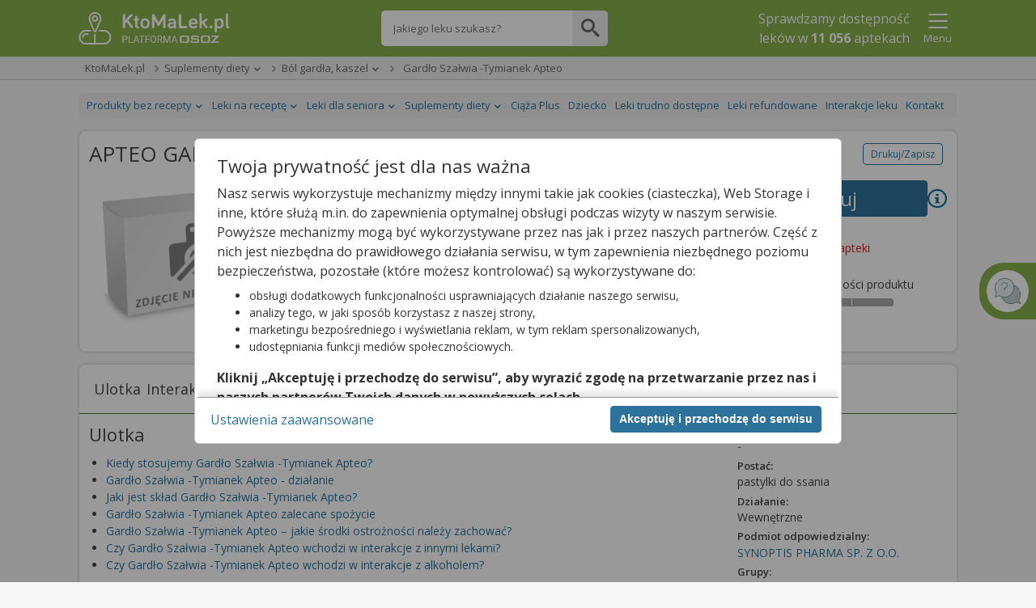

--- FILE ---
content_type: text/html;charset=UTF-8
request_url: https://ktomalek.pl/p/gardlo-szalwia-tymianek-apteo-ulotka-cena-zastosowanie-apteka-pastylki-do-ssania-16-pastyl/ub-3415751
body_size: 22911
content:
<!DOCTYPE HTML SYSTEM "about:legacy-compat">
<html lang="pl"><head><meta charset="utf-8"/><meta content="width=device-width, initial-scale=1" name="viewport"/><meta content="IE=Edge" http-equiv="X-UA-Compatible"/><meta content="max-age=0" http-equiv="cache-control"/><meta content="no-cache" http-equiv="cache-control"/><meta content="0" http-equiv="expires"/><meta content="Tue, 01 Jan 1980 1:00:00 GMT" http-equiv="expires"/><meta content="no-cache" http-equiv="pragma"/><title>Gardło Szałwia -Tymianek Apteo - ulotka (dawkowanie, zastosowanie, interakcje, chpl) - KtoMaLek.pl</title><meta content="2 days" name="revisit-after"/><meta content="Gardło Szałwia -Tymianek Apteo - interakcje (z alkoholem, żywnością, innymi lekami), dawkowanie, zastosowanie, cena, poziom refundacji. Gardło Szałwia -Tymianek Apteo dawkowanie, zastosowanie: sk&#322;adniki preparatu wp&#322;ywaj&#261; korzystnie na:- funkcjonowanie gard&#322;a i g&#243;rnych dr&#243;g oddechowych (sza&#322;wia, tymianek, prawo&#347;laz i olejek eukaliptusowy),- prawid&#322;ow&#261; prac&#281; uk&#322;adu odporno&#347;ciowego (witamina C, sza&#322;wia i tymianek)." name="description"/><meta content="pomoc@osoz.pl" name="reply-to"/><meta content="https://osoz.pl/static_files/ktomalek/facebook/ktomaleklogo.gif" property="og:image"/><link rel="canonical" href="https://ktomalek.pl/p/gardlo-szalwia-tymianek-apteo-ulotka-cena-zastosowanie-apteka-pastylki-do-ssania-16-pastyl/ub-3415751"/><link media="screen" href="https://cdn.osoz.pl/common/ext/jquery/1.13.2/ui/custom/jquery-ui.min.css" type="text/css" rel="stylesheet"/><link rel="stylesheet" href="https://fonts.googleapis.com/css?family=Open+Sans:400,400italic,300italic,300,600italic,600,700,700italic&amp;subset=latin,latin-ext&amp;display=swap"/><link media="screen" href="https://cdn.osoz.pl/kml/common/themes/ktomalek/1.6.6/styles.min.css" rel="stylesheet"/><link href="https://cdn.osoz.pl/common/ext/tooltipster/4.2.8/css/tooltipster.bundle.min.css" type="text/css" rel="stylesheet"/><link href="https://cdn.osoz.pl/common/ext/tooltipster/4.2.8/css/plugins/tooltipster/sideTip/themes/tooltipster-sideTip-light.min.css" type="text/css" rel="stylesheet"/>
    <!--[if lte IE 7]>
      <script src="https://cdn.osoz.pl/common/ext/html5shiv/3.7.3/html5shiv.min.js">/**/</script>
      <link rel="stylesheet" href="https://cdn.osoz.pl/kml/common/themes/ktomalek/1.6.6/ie7.min.css" media="screen">
    <![endif]-->
    <!--[if IE 8]>
      <script src="https://cdn.osoz.pl/common/ext/html5shiv/3.7.3/html5shiv.min.js">/**/</script>
      <link rel="stylesheet" href="https://cdn.osoz.pl/kml/common/themes/ktomalek/1.6.6/ie8.min.css" media="screen" />
    <![endif]-->
    <!--[if IE 9]>
      <link rel="stylesheet" href="https://cdn.osoz.pl/kml/common/themes/ktomalek/1.6.6/ie9.min.css" media="screen" />
    <![endif]-->
  <link media="screen" href="https://cdn.osoz.pl/kml/common/fonts/icomoon/icons.min.css" rel="stylesheet"/><script src="https://cdn.osoz.pl/common/ext/jquery/1.12.1/ui/custom/external/jquery/jquery.min.js"></script><script src="https://cdn.osoz.pl/common/ext/jquery/1.13.2/ui/custom/jquery-ui.min.js"></script><script src="https://cdn.osoz.pl/common/ext/jquery/3.51.0/form/jquery.form.min.js"></script><script src="https://cdn.osoz.pl/common/ext/jquery/1.0.2/cookie/jquery.cookie.min.js"></script><script type="text/javascript" src="https://cdn.osoz.pl/common/ext/tooltipster/4.2.8/js/tooltipster.bundle.min.js"></script><script src="https://cdn.osoz.pl/kml/l/javascript/statistics/Statystyki-1.0.3.js"></script><script>
    statystyki = new Statystyki("https://ktomalek.pl/leon-www/statystyki/kmlaHit/", null, "false", "false", "false");
  </script><link href="https://cdn.osoz.pl/kml/common/themes/ktomalek/favicon/favicon.ico" rel="Shortcut Icon"/><script>
    $(document).ajaxSuccess(function( event, xhr, settings ) {
      if (xhr.getResponseHeader("Reload-Page") == "true") {
        document.open();
        document.write(xhr.responseText);
        document.close();
      }
    });
	
    
    $(document).ajaxError(function(xmlHttpRequest, xhr, ajaxOptions, thrownError) {
      if(xhr.status == 0) {
        return;
      }
      // obsluzenie sytuacji gdy wolany jest ajax po tym jak wygasla sesja
      if (xmlHttpRequest.target.referrer.indexOf("josso/signon/login.do") >= 0) {
        var href = location.href;
        if (href.indexOf("?") < 0) {
          href = href + "?";
        } else {
          href = href + "&";
        }
        href = href + "sessionExp=true";
        location.href = href;
      } else { // zwykle bledy ajaxowe
        document.open();
        document.write(xhr.responseText);
        document.close();
      }
    });
    </script><script type="application/ld+json">
    {
    "@context": "https://schema.org",
    "@type": "MedicalBusiness",
    "image": [
      "https://cdn.osoz.pl/kml/common/themes/images/logo-ktomalek.png" 
     ],
    "name": "KtoMaLek",
    "legalName": "Kamsoft S.A.",
    "description": "KAMSOFT S.A. to polska spółka informatyczna z główną siedzibą w Katowicach przy ulicy 1 Maja, specjalizująca się w projektowaniu oraz dostarczaniu zaawansowanych rozwiązań IT dla podmiotów działających na rynku ochrony zdrowia w Polsce.",
    "address": {
      "@type": "PostalAddress",
      "streetAddress": "1 Maja 133",
      "addressLocality": "Katowice",
      "postalCode": "40-235",
      "addressCountry": "PL",
      "addressRegion": "Śląskie" 
    },
    "geo": {
      "@type": "GeoCoordinates",
      "latitude": 50.259970,
      "longitude": 19.060080
    },
    "url": "https://KtoMaLek.pl/",
    "email": "biuro@kamsoft.pl",
    "telephone": "+48322090705",
    "sameAs": ["https://www.facebook.com/KtoMaLek/", "https://pl.wikipedia.org/wiki/Kamsoft", "https://www.facebook.com/ForumProduktowKAMSOFT/", "https://www.youtube.com/@KAMSOFTOSOZ", "https://pl.linkedin.com/company/kamsoft", "https://kamsoft.pl/", "https://lekarzebezkolejki.pl/"]
  }
  </script></head><body><div id="skipLinks"><a href="#pageMain">Przejdź do głównej treści</a></div><script>
    function setCookie(cname, cvalue, exdays, path) {
      var d = new Date();
      d.setTime(d.getTime() + (exdays*24*60*60*1000));
      var cookie = cname + "=" + cvalue;
      var cookieExpires = "expires=" + d.toUTCString();
      var cookiePath = "path=" + path;
      document.cookie = cookie + "; " + cookieExpires + "; " + cookiePath + ";";
    }

    function getCookie(cname) {
      var name = cname + "=";
      var ca = document.cookie.split(';');
      for(var i=0; i<ca.length; i++) {
        var c = ca[i];
        while (c.charAt(0)==' ') c = c.substring(1);
        if (c.indexOf(name) == 0) return c.substring(name.length,c.length);
      }
      return "";
    }
  </script>
  <!--[if lte IE 7]>
    <div class="box">
      <div class="ie7-des">
        <p class="h1">Napotkano problem</p>
        <p>Niniejsza strona nie wspiera przeglądarki Internet Explorer w wersji 7 i starszych.</p>
      </div>
      <div class="ie7-img">
        <img src="https://cdn.osoz.pl/kml/common/themes/images/przerwa-serwisowa.png" alt="Ilustracja narzędzi" loading="lazy"/>
      </div>
    </div>
  <![endif]-->
  <noscript><div class="page-content"><div class="content"><div id="noScriptContent" class="box"><div class="mg-0 tg-5 dg-5 t-a:c "><p class="h1 m-t:xxl">Napotkano problem</p><p class="f-s:m">Niniejsza strona potrzebuje obsługi javascript aby działać.</p></div><div class="mg-0 tg-5 dg-5 t-a:r t-a:c-m"><img loading="lazy" src="https://cdn.osoz.pl/kml/common/themes/images/przerwa-serwisowa.png" alt="Ilustracja narzędzi"/></div></div></div></div></noscript><div class="body"><div id="bodyContainer" class="page"><header class="page-header has-searchbar"><div class="content"><div class="header-logo"><form method="POST" action="https://ktomalek.pl" id="ktoMaLekForm"><input aria-label="Strona główna" value="true" name="pokazStroneGlowna" type="hidden"/><a onclick="$(&apos;#ktoMaLekForm&apos;).submit(); return false;" href="https://KtoMaLek.pl"><img loading="lazy" height="50" width="187" alt="Logo strony" srcset="https://cdn.osoz.pl/kml/common/themes/images/logo-kml-po_white.svg" src="https://cdn.osoz.pl/kml/common/themes/images/logo-kml-po_white.png"/></a></form></div><div class="top-search-flex"><div class="top-search square"><form method="POST" action="https://ktomalek.pl" id="wyszukiwanieLekowHeaderForm"><input value="2" name="krok" type="hidden"/><input value="true" name="pokazStroneGlowna" type="hidden"/><label class="visually-hidden" for="szukanyLek">Wpisz nazwę leku</label><input maxlength="250" autocomplete="off" type="text" placeholder="Jakiego leku szukasz?" value="" class="top-search-input" name="szukanyLek" id="szukanyLek"/><input type="submit" onclick="wyszukajLekowHeader();" value="" class="top-search-button icon"/></form></div></div><div class="header-content"><div class="header-main"><div class="header-info"><p>Sprawdzamy dostępność <br/>leków w <b class="liczbaAptekWProjekcie">11 056</b>&nbsp;aptekach</p></div></div><div class="header-extras"><div class="popup-menu-button"><button data-desc="Menu" data-false="Pokaż" data-true="Ukryj" aria-label="Pokaż Menu" aria-expanded="false" type="button" class="link t-a:c" id="menuToggler" onclick="menuToggler()"><i class="icon-24 icon-menu"></i><i class="icon-24 icon-close-mobile"></i><span class="d:b f-s:s">Menu</span></button></div></div><script>
    function menuToggler() {
      "false"===$("#menuToggler").attr("aria-expanded")?($("#menuStrap").slideDown(),$("#menuToggler").attr("aria-expanded","true")):($("#menuStrap").slideUp(),$("#menuToggler").attr("aria-expanded","false"));
    }
  </script></div></div><section class="page-content popup-menu"><div class="content"><div data-logged="false" class="popup-menu-container" id="menuStrap"><div class="logged-out"><div class="t-a:c"><p class="f-w:b">Zaloguj się lub załóż konto</p></div><div class="box t-a:c"><a href="https://ktoMaLek.pl/leon-www/logowanie" class="b:pri">Zaloguj</a><a href="https://www.osoz.pl/osoz-www/aktywacja/zasady?zakladanieKonta=true&source=KML" class="b:sec">Załóż konto</a></div></div><hr class="dotted"/><div><a href="/l/lek/szukaj">Informacje o lekach</a><a href="/l/interakcje/pomiedzy-lekami">Interakcje</a><a href="/blog/porady">Poradniki o Zdrowiu</a><a href="/apteki">Apteki w Polsce</a><a href="/leki-dostepne-na-recepte">Leki na receptę</a><a href="/leki-dostepne-bez-recepty">Leki bez recepty</a><a href="/lista-lekow-refundowanych-2026">Leki refundowane</a><a href="/leki-65-dla-seniora">Leki 65+</a><a href="/ciaza-plus">Ciąża Plus</a><a href="/dziecko">Dziecko</a><a href="https://ktomalek.pl/ziolopedia/y-6962">Ziołopedia</a><a href="/l/substancje-skladniki-na-litere-a/l-1">Substancje i składniki</a></div></div></div></section><script>
      var n = $("#menuToggler"), o = $("#menuStrap");

      function closePM() {
        if (n) {
          n.attr("aria-pressed", "false"),
                  toggleLabel(n);
        }
        if (o && typeof o.hide === 'function') {
          o.hide();
        }
        if (typeof reflow === 'function') {
          reflow();
        }
      }

      $(document).on("click", function (e) {
        var t = $(e.target);
        if (!t.closest(n).length && !t.closest(o).length) {
          closePM();
        }
      });
      </script></header><style>
      .nav-breadcrumb > li[data-dropdown="true"]:hover {
        z-index: 1;
      }

      .nav-breadcrumb > li[data-dropdown="true"]:hover ul {
        display: block;
      }
      
      .nav-breadcrumb ul {
        display: none;
      }
      
      .nav-breadcrumb ul a:hover {
        text-decoration: underline;
      }
      
      .nav-breadcrumb > li[data-dropdown="true"] > a:after {
        border-left: 4px solid transparent;
        border-right: 4px solid transparent;
        border-top: 4px solid;
        content: "";
        display: inline-block;
        height: 0;
        margin-left: 5px;
        vertical-align: middle;
        width: 0;
      }
    </style><div class="page-wrapper"><div class="page-main-wrapper"><div class="page-main"><div role="main" id="pageMain" class="main-content"><section class="page-content-wide crumbs-strap"><script>
    document.documentElement.className += (("ontouchstart" in document.documentElement) ? ' touch' : ' no-touch');
  </script><div class="content"><nav class="nav nav-crumbs" id="navOkruszki"><div class="row-start"><button data-slider="crumbsStrap" type="button" class="nav-cat-title switcher"><i class="icon-12 icon-menu"></i> <span>KtoMaLek.pl</span></button><div class="box-hideable" id="crumbsStrap"><ul class="nav-cat"><li class="nav-item"><a href="https://ktomalek.pl">KtoMaLek.pl</a></li><li style="display: block !important;" class="nav-item has-submenu"><button aria-expanded="false" data-slider="drop-2" class="switcher nav-cat-title" type="button"><span>Suplementy diety</span></button><a href="https://ktomalek.pl/suplementy-diety" class="nav-cat-title">Suplementy diety</a><ul class="nav-submenu slider" id="drop-2"><li class="touch-only"><a href="https://ktomalek.pl/suplementy-diety">Suplementy diety</a></li><li><a href="https://ktomalek.pl/leki-dostepne-na-recepte">Leki na receptę</a></li><li><a href="https://ktomalek.pl/leki-dostepne-bez-recepty">Produkty bez recepty</a></li><li><a href="https://ktomalek.pl/leki-65-dla-seniora">Leki dla seniora</a></li></ul></li><li style="display: block !important;" class="nav-item has-submenu"><button aria-expanded="false" data-slider="drop-3" class="switcher nav-cat-title" type="button"><span>Ból gardła, kaszel</span></button><a href="https://ktomalek.pl/suplementy/bol-gardla-kaszel/cs-33/1" class="nav-cat-title">Ból gardła, kaszel</a><ul class="nav-submenu slider" id="drop-3"><li class="touch-only"><a href="https://ktomalek.pl/suplementy/bol-gardla-kaszel/cs-33/1">Ból gardła, kaszel</a></li><li><a href="https://ktomalek.pl/suplementy/bol-gardla-kaszel/cs-33/1">Afrodyzjaki dla kobiet</a></li><li><a href="https://ktomalek.pl/suplementy/bol-gardla-kaszel/cs-33/1">Alergia</a></li><li><a href="https://ktomalek.pl/suplementy/bol-gardla-kaszel/cs-33/1">Aminokwasy</a></li><li><a href="https://ktomalek.pl/suplementy/bol-gardla-kaszel/cs-33/1">Antyoksydanty</a></li><li><a href="https://ktomalek.pl/suplementy/bol-gardla-kaszel/cs-33/1">Biegunka</a></li><li><a href="https://ktomalek.pl/suplementy/bol-gardla-kaszel/cs-33/1">Błonnik</a></li><li><a href="https://ktomalek.pl/suplementy/bol-gardla-kaszel/cs-33/1">Bóle nerwowe</a></li><li><a href="https://ktomalek.pl/suplementy/bol-gardla-kaszel/cs-33/1">Cholesterol</a></li><li><a href="https://ktomalek.pl/suplementy/bol-gardla-kaszel/cs-33/1">Chrom</a></li><li><a href="https://ktomalek.pl/suplementy/bol-gardla-kaszel/cs-33/1">Ciąża</a></li><li><a href="https://ktomalek.pl/suplementy/bol-gardla-kaszel/cs-33/1">Cynk</a></li><li><a href="https://ktomalek.pl/suplementy/bol-gardla-kaszel/cs-33/1">Dla diabetyków</a></li><li><a href="https://ktomalek.pl/suplementy/bol-gardla-kaszel/cs-33/1">Dla sportowców</a></li><li><a href="https://ktomalek.pl/suplementy/bol-gardla-kaszel/cs-33/1">Do antykoncepcji</a></li><li><a href="https://ktomalek.pl/suplementy/bol-gardla-kaszel/cs-33/1">Drogi moczowe</a></li><li><a href="https://ktomalek.pl/suplementy-diety">Zobacz więcej</a></li></ul></li><li class="nav-item"><span>Gardło Szałwia -Tymianek Apteo</span></li></ul></div></div><div class="row-end"></div></nav></div></section><div class="page-content"><div class="content"><nav class="nav nav-sec" id="navStrony"><div class="row-start"><button data-desc="Menu" data-false="Pokaż" data-true="Ukryj" aria-pressed="false" data-slider="topNav" class="nav-cat-title switcher"><span>Lekopedia</span> 
                      <i class="icon-16 icon-arrow-down"></i></button><div id="topNav" class="box-hideable"><ul class="nav-cat"><li class="nav-item has-submenu"><button data-desc="Produkty bez recepty" data-false="Pokaż" data-true="Ukryj" aria-pressed="false" data-slider="sm0" class="switcher nav-cat-title"><span>Produkty bez recepty</span></button><a class="nav-cat-title" href="/leki-dostepne-bez-recepty"><span>Produkty bez recepty</span></a><ul class="nav-submenu slider" id="sm0"><li><a href="https://ktomalek.pl/akcesoria-sprzet-medyczny/k-34019">Akcesoria/sprzęt medyczny</a></li><li><a href="https://ktomalek.pl/ginekologia-i-menopauza/k-34009">Ginekologia i menopauza</a></li><li><a href="https://ktomalek.pl/jama-ustna-pielegnacja/k-34018">Jama ustna - pielęgnacja</a></li><li><a href="https://ktomalek.pl/jama-ustna-preparaty-o-dzialaniu-terapeutycznym/k-34002">Jama ustna - preparaty o działaniu terapeutycznym</a></li><li><a href="https://ktomalek.pl/kosmetyki-i-preparaty-na-problemy-skorne/k-34027">Kosmetyki i preparaty na problemy skórne</a></li><li><a href="https://ktomalek.pl/materialy-opatrunkowe/k-34023">Materiały opatrunkowe</a></li><li><a href="https://ktomalek.pl/miesnie-i-stawy/k-34010">Mięśnie i stawy</a></li><li><a href="https://ktomalek.pl/narzady-zmyslow/k-34020">Narządy zmysłów</a></li><li><a href="https://ktomalek.pl/pozostale-preparaty/k-34024">Pozostałe preparaty</a></li><li><a href="https://ktomalek.pl/pozostale-preparaty-o-dzialaniu-terapeutycznym/k-34025">Pozostałe preparaty o działaniu terapeutycznym</a></li><li><a href="https://ktomalek.pl/preparaty-przeciwbolowe/k-34017">Preparaty przeciwbólowe</a></li><li><a href="https://ktomalek.pl/preparaty-zywieniowe/k-34012">Preparaty żywieniowe</a></li><li><a href="https://ktomalek.pl/przewod-pokarmowy-i-metabolizm/k-34022">Przewód pokarmowy i metabolizm</a></li><li><a href="https://ktomalek.pl/przeziebienie/k-34015">Przeziębienie</a></li><li><a href="https://ktomalek.pl/testy-diagnostyczne/k-34013">Testy diagnostyczne</a></li><li><a href="/leki-dostepne-bez-recepty">Zobacz więcej</a></li></ul></li><li class="nav-item has-submenu"><button data-desc="Leki na receptę" data-false="Pokaż" data-true="Ukryj" aria-pressed="false" data-slider="sm1" class="switcher nav-cat-title"><span>Leki na receptę</span></button><a class="nav-cat-title" href="/leki-dostepne-na-recepte"><span>Leki na receptę</span></a><ul class="nav-submenu slider" id="sm1"><li><a href="https://ktomalek.pl/krew-i-uklad-krwiotworczy/k-1809">Krew i układ krwiotwórczy</a></li><li><a href="https://ktomalek.pl/leki-hormonalne/k-1579">Leki hormonalne</a></li><li><a href="https://ktomalek.pl/leki-immunomodulujace/k-1671">Leki immunomodulujące</a></li><li><a href="https://ktomalek.pl/leki-przeciwinfekcyjne-stosowane-ogolnie/k-1837">Leki przeciwinfekcyjne stosowane ogólnie </a></li><li><a href="https://ktomalek.pl/leki-przeciwpasozytnicze/k-1856">Leki przeciwpasożytnicze</a></li><li><a href="https://ktomalek.pl/leki-stosowane-w-chorobach-narzadow-zmyslow/k-1866">Leki stosowane w chorobach narządów zmysłów</a></li><li><a href="https://ktomalek.pl/leki-stosowane-w-chorobach-ukladu-miesniowo-szkieletowego/k-1847">Leki stosowane w chorobach układu mięśniowo-szkieletowego</a></li><li><a href="https://ktomalek.pl/leki-stosowane-w-chorobach-ukladu-nerwowego/k-1852">Leki stosowane w chorobach układu nerwowego</a></li><li><a href="https://ktomalek.pl/leki-stosowane-w-chorobach-ukladu-oddechowego/k-1859">Leki stosowane w chorobach układu oddechowego</a></li><li><a href="https://ktomalek.pl/leki-stosowane-w-dermatologii/k-1823">Leki stosowane w dermatologii</a></li><li><a href="https://ktomalek.pl/rozne/k-1873">Różne</a></li><li><a href="https://ktomalek.pl/srodki-diagnostyczne/k-1870">Środki diagnostyczne</a></li><li><a href="https://ktomalek.pl/uklad-moczowo-plciowy-i-hormony-plciowe/k-1830">Układ moczowo-płciowy i hormony płciowe</a></li><li><a href="https://ktomalek.pl/uklad-pokarmowy-i-metabolizm/k-1894">Układ pokarmowy i metabolizm</a></li><li><a href="https://ktomalek.pl/uklad-sercowo-naczyniowy/k-1813">Układ sercowo-naczyniowy</a></li></ul></li><li class="nav-item has-submenu"><button data-desc="Leki dla seniora" data-false="Pokaż" data-true="Ukryj" aria-pressed="false" data-slider="sm2" class="switcher nav-cat-title"><span>Leki dla seniora</span></button><a class="nav-cat-title" href="/leki-65-dla-seniora"><span>Leki dla seniora</span></a><ul class="nav-submenu slider" id="sm2"><li><a href="https://ktomalek.pl/choroba-parkinsona/c-3/1">Choroba Parkinsona</a></li><li><a href="https://ktomalek.pl/choroby-ukladu-krazenia/c-11/1">Choroby układu krążenia</a></li><li><a href="https://ktomalek.pl/choroby-ukladu-krazenia-miazdzyca-profilaktyka-udaru-mozgu/c-6/1">Choroby układu krążenia, miażdżyca, profilaktyka udaru mózgu</a></li><li><a href="https://ktomalek.pl/cukrzyca-insulinoniezalezna/c-4/1">Cukrzyca insulinoniezależna</a></li><li><a href="https://ktomalek.pl/cukrzyca-insulinozalezna/c-10/1">Cukrzyca insulinozależna</a></li><li><a href="https://ktomalek.pl/dychawica-oskrzelowa-pochp-astma/c-1/1">Dychawica oskrzelowa, POChP, astma</a></li><li><a href="https://ktomalek.pl/hipercholesterolemia/c-5/1">Hipercholesterolemia</a></li><li><a href="https://ktomalek.pl/jaskra/c-13/1">Jaskra</a></li><li><a href="https://ktomalek.pl/osteoporoza/c-2/1">Osteoporoza</a></li><li><a href="https://ktomalek.pl/otepienie-choroba-alzheimera/c-9/1">Otępienie, Choroba Alzheimera</a></li><li><a href="https://ktomalek.pl/rozrost-gruczolu-krokowego-zapalenie-gruczolu-krokowego/c-8/1">Rozrost gruczołu krokowego, zapalenie gruczołu krokowego</a></li><li><a href="https://ktomalek.pl/zaburzenia-nastroju/c-7/1">Zaburzenia nastroju</a></li><li><a href="https://ktomalek.pl/zaburzenia-psychiczne-i-zaburzenia-zachowania/c-12/1">Zaburzenia psychiczne i zaburzenia zachowania</a></li></ul></li><li class="nav-item has-submenu"><button data-desc="Suplementy diety" data-false="Pokaż" data-true="Ukryj" aria-pressed="false" data-slider="sm3" class="switcher nav-cat-title"><span>Suplementy diety</span></button><a class="nav-cat-title" href="/suplementy"><span>Suplementy diety</span></a><ul class="nav-submenu slider" id="sm3"><li><a href="https://ktomalek.pl/suplementy/afrodyzjaki-dla-kobiet/cs-1/1">Afrodyzjaki dla kobiet</a></li><li><a href="https://ktomalek.pl/suplementy/alergia/cs-48/1">Alergia</a></li><li><a href="https://ktomalek.pl/suplementy/aminokwasy/cs-121/1">Aminokwasy</a></li><li><a href="https://ktomalek.pl/suplementy/antyoksydanty/cs-109/1">Antyoksydanty</a></li><li><a href="https://ktomalek.pl/suplementy/biegunka/cs-2/1">Biegunka</a></li><li><a href="https://ktomalek.pl/suplementy/blonnik/cs-21/1">Błonnik</a></li><li><a href="https://ktomalek.pl/suplementy/bole-nerwowe/cs-47/1">Bóle nerwowe</a></li><li><a href="https://ktomalek.pl/suplementy/bol-gardla-kaszel/cs-33/1">Ból gardła, kaszel</a></li><li><a href="https://ktomalek.pl/suplementy/cholesterol/cs-3/1">Cholesterol</a></li><li><a href="https://ktomalek.pl/suplementy/chrom/cs-141/1">Chrom</a></li><li><a href="https://ktomalek.pl/suplementy/ciaza/cs-4/1">Ciąża</a></li><li><a href="https://ktomalek.pl/suplementy/cynk/cs-5/1">Cynk</a></li><li><a href="https://ktomalek.pl/suplementy/dla-diabetykow/cs-6/1">Dla diabetyków</a></li><li><a href="https://ktomalek.pl/suplementy/dla-sportowcow/cs-102/1">Dla sportowców</a></li><li><a href="https://ktomalek.pl/suplementy/do-antykoncepcji/cs-72/1">Do antykoncepcji</a></li><li><a href="/suplementy">Zobacz więcej</a></li></ul></li><li class="nav-item"><a class="nav-cat-title" href="/ciaza-plus"><span>Ciąża Plus</span></a></li><li class="nav-item"><a class="nav-cat-title" href="/dziecko"><span>Dziecko</span></a></li><li class="nav-item"><a class="nav-cat-title" href="/leki-trudno-dostepne/1"><span>Leki trudno dostępne</span></a></li><li class="nav-item"><a class="nav-cat-title" href="https://ktomalek.pl/lista-lekow-refundowanych-2026/r-1"><span>Leki refundowane</span></a></li><li class="nav-item"><a class="nav-cat-title" href="/l/interakcje/pomiedzy-lekami"><span>Interakcje leku</span></a></li><li class="nav-item"><a class="nav-cat-title" href="/blog/kontakt"><span>Kontakt</span></a></li></ul></div></div><div class="row-end"></div></nav><script src="https://cdn.osoz.pl/kml/l/javascript/common/ShareLink-1.0.0.js" type="text/javascript" language="JavaScript"></script><script src="https://cdn.osoz.pl/kml/l/javascript/aggregate/qanda-1.0.0.js" language="JavaScript"></script><script src="https://cdn.osoz.pl/kml/l/javascript/aggregate/ulotka-1.0.4.js" language="JavaScript"></script><link rel="stylesheet" href="https://cdn.osoz.pl/common/ext/select2/4.1.0/select2.min.css"/><script src="https://cdn.osoz.pl/common/ext/select2/4.1.0/select2.min.js"></script><div itemtype="http://schema.org/Drug" itemscope="itemscope" class="drug-card"><div itemtype="https://schema.org/Offer" itemscope="itemscope" itemprop="offers"><meta content="0.0" itemprop="price"/><meta content="PLN" itemprop="priceCurrency"/><meta content="OutOfStock" itemprop="availability"/></div><header><div class="flex flex-r a-i:c m-b"><h1 class="flex-g m-b:0">APTEO GARDŁO SZAŁWIA-TYMIANEK</h1><div><button id="drukujZapisz" class="b:sec b:s fl:r">Drukuj/Zapisz</button><script type="application/ld+json">
                            {"itemListElement":[{"item":{"name":"KtoMaLek.pl","@id":"https://ktomalek.pl"},"@type":"ListItem","position":"1"},{"item":{"name":"Suplementy diety","@id":"https://ktomalek.pl/suplementy-diety"},"@type":"ListItem","position":"2"},{"item":{"name":"Ból gardła, kaszel","@id":"https://ktomalek.pl/suplementy/bol-gardla-kaszel/cs-33/1"},"@type":"ListItem","position":"3"},{"item":{"name":"Gardło Szałwia -Tymianek Apteo","@id":"https://ktomalek.pl/p/gardlo-szalwia-tymianek-apteo-ulotka-cena-zastosowanie-apteka-pastylki-do-ssania-16-pastyl/ub-3415751"},"@type":"ListItem","position":"4"}],"@type":"BreadcrumbList","@context":"http://schema.org"}
                        </script></div></div><div class="drug-card-header"><figure class="drug-card-image"><img loading="lazy" src="https://ktomalek.pl/zdjecia/gardlo-szalwia-tymianek-apteo-interakcje-ulotka-B3415751" alt="Gardło Szałwia -Tymianek Apteo interakcje ulotka pastylki do ssania - 16 pastyl." title="Gardło Szałwia -Tymianek Apteo pastylki do ssania - 16 pastyl." height="180" width="240"/></figure><div class="drug-card-info"><h2 class="drug-card-name">Gardło Szałwia -Tymianek Apteo</h2><div class="drug-card-info-main"><span itemprop='dosageForm'>pastylki do ssania</span> | <span itemprop='drugUnit'>-</span> | 16 pastyl.</div><div class="drug-card-info-extra">suplement diety</div></div><div class="drug-card-cart"><div><button type="button" onclick="gaHit('Przejdź do ofert','Ulotka','Rezerwuj'); location.href='/?add=3415751'" class="b:pri b:xxl m:0"><span>Rezerwuj</span></button><div><button style="cursor: pointer" id="dowiedz-sie-wiecej-id" class="link rounded" type="button"><i class="icon-24 icon-info c:blue"></i></button></div></div></div><div id="gardlo-szalwia-tymianek-apteo-cena" class="drug-card-prices"><div class="t-a:c c:red">Cena zależna od apteki</div></div><div class="drug-card-availability"><div>Brak informacji o dostępności produktu</div><div class="available available-none" title="Brak informacji o dostępności produktu"><span></span></div></div></div></header></div><div class="drug-card-content"><nav id="cardNav" class="nav-tab-links"><div id="navTopOver"></div><div id="navTop"></div><ul><li><a data-content="Ulotka" href="#ulotka">Ulotka</a></li><li><a data-content="Interakcje z lekami" href="#interakcje-z-innymi-lekami">Interakcje z lekami</a></li><li><a data-content="Interakcje z żywnością" href="#interakcje-z-innymi-zywnoscia">Interakcje z żywnością</a></li><li><a data-content="Pytania" href="#pytania-i-odpowiedzi">Pytania</a></li><li><a data-content="Gdzie kupić" href="#gdzie-kupic">Gdzie kupić</a></li></ul><div id="navBtm"></div></nav><div class="card-info-content"><div id="ulotka" class="card-section"><h2>Ulotka</h2><section itemtype="http://schema.org/ItemList" itemscope="itemscope" id="pytania"><meta content="http://schema.org/ItemListOrderDescending" itemprop="itemListOrder"/><ul><script type="application/ld+json">
        {
            "@context": "https://schema.org",
            "@type": "ItemList",
            "itemListOrder" : "https://schema.org/ItemListOrderDescending",
            "itemListElement":
            [
                
                {
                    "@type" : "ListItem",
                    "name" : "Kiedy stosujemy lek Gardło Szałwia -Tymianek Apteo?",
                    "url" : "https://ktomalek.pl/p/gardlo-szalwia-tymianek-apteo-ulotka-cena-zastosowanie-apteka-pastylki-do-ssania-16-pastyl/ub-3415751#kiedy-stosujemy",
                    "position" : "2"
                },
                
                {
                    "@type" : "ListItem",
                    "name" : "Gardło Szałwia -Tymianek Apteo - działanie leku",
                    "url" : "https://ktomalek.pl/p/gardlo-szalwia-tymianek-apteo-ulotka-cena-zastosowanie-apteka-pastylki-do-ssania-16-pastyl/ub-3415751#dzialanie",
                    "position" : "3"
                },
                
                {
                    "@type" : "ListItem",
                    "name" : "Jaki jest skład leku Gardło Szałwia -Tymianek Apteo?",
                    "url" : "https://ktomalek.pl/p/gardlo-szalwia-tymianek-apteo-ulotka-cena-zastosowanie-apteka-pastylki-do-ssania-16-pastyl/ub-3415751#sklad-leku",
                    "position" : "4"
                },
                
                {
                    "@type" : "ListItem",
                    "name" : "Gardło Szałwia -Tymianek Apteo zalecane spożycie leku",
                    "url" : "https://ktomalek.pl/p/gardlo-szalwia-tymianek-apteo-ulotka-cena-zastosowanie-apteka-pastylki-do-ssania-16-pastyl/ub-3415751#dawkowanie",
                    "position" : "7"
                },
                
                {
                    "@type" : "ListItem",
                    "name" : "Gardło Szałwia -Tymianek Apteo – jakie środki ostrożności należy zachować?",
                    "url" : "https://ktomalek.pl/p/gardlo-szalwia-tymianek-apteo-ulotka-cena-zastosowanie-apteka-pastylki-do-ssania-16-pastyl/ub-3415751#srodki-ostroznosci",
                    "position" : "8"
                },
                

                {
                    "@type" : "ListItem",
                    "name" : "Czy Gardło Szałwia -Tymianek Apteo wchodzi w interakcje z innymi lekami?",
                    "url" : "https://ktomalek.pl/p/gardlo-szalwia-tymianek-apteo-ulotka-cena-zastosowanie-apteka-pastylki-do-ssania-16-pastyl/ub-3415751#interakcje-z-innymi-lekami",
                    "position" : "11"
                },

                {
                    "@type" : "ListItem",
                    "name" : "Czy Gardło Szałwia -Tymianek Apteo wchodzi w interakcje z alkoholem?",
                    "url" : "https://ktomalek.pl/p/gardlo-szalwia-tymianek-apteo-ulotka-cena-zastosowanie-apteka-pastylki-do-ssania-16-pastyl/ub-3415751#interakcje-z-innymi-zywnoscia",
                    "position" : "12"
                },


                {
                    "@type" : "ListItem",
                    "name" : "&nbsp;- gdzie kupić Gardło Szałwia -Tymianek Apteo?",
                    "url" : "https://ktomalek.pl/p/gardlo-szalwia-tymianek-apteo-ulotka-cena-zastosowanie-apteka-pastylki-do-ssania-16-pastyl/ub-3415751#dostepnosc",
                    "position" : "14"
                }
            ]
        }
    </script><li><span><a href="#kiedy-stosujemy" itemprop="url">Kiedy stosujemy  Gardło Szałwia -Tymianek Apteo?</a></span><meta content="2" itemprop="position"/></li><li><span><a href="#dzialanie" itemprop="url">Gardło Szałwia -Tymianek Apteo - działanie </a></span><meta content="3" itemprop="position"/></li><li><span><a href="#sklad-leku" itemprop="url">Jaki jest skład  Gardło Szałwia -Tymianek Apteo?</a></span></li><li><span><a href="#dawkowanie" itemprop="url">Gardło Szałwia -Tymianek Apteo zalecane spożycie </a></span></li><li><span><a href="#srodki-ostroznosci" itemprop="url">Gardło Szałwia -Tymianek Apteo – jakie środki ostrożności należy zachować?</a></span></li><li><span><a href="#interakcje-z-innymi-lekami" itemprop="url">Czy Gardło Szałwia -Tymianek Apteo wchodzi w interakcje z innymi lekami?</a></span></li><li><span><a href="#interakcje-z-innymi-zywnoscia" itemprop="url">Czy Gardło Szałwia -Tymianek Apteo wchodzi w interakcje z alkoholem?</a></span></li><li style="display:none"><span><a href="#dostepnosc" itemprop="url">&nbsp;- gdzie kupić Gardło Szałwia -Tymianek Apteo?</a></span></li></ul></section><hr class="dotted"/><div id="opisLeku-content"><span id="kiedy-stosujemy"></span><h3 class="f-w:b">Kiedy stosujemy  Gardło Szałwia -Tymianek Apteo?</h3>
            <!DOCTYPE html>
<html>
<head>
</head>
<body>
<p>Sk&#322;adniki preparatu wp&#322;ywaj&#261; korzystnie na:<br />- funkcjonowanie gard&#322;a i g&#243;rnych dr&#243;g oddechowych (sza&#322;wia, tymianek, prawo&#347;laz i olejek eukaliptusowy),<br />- prawid&#322;ow&#261; prac&#281; uk&#322;adu odporno&#347;ciowego (witamina C, sza&#322;wia i tymianek).</p>
</body>
</html>
          <span id="dzialanie"></span><h3 class="f-w:b">Gardło Szałwia -Tymianek Apteo - działanie </h3>
            <!DOCTYPE html>
<html>
<head>
</head>
<body>
<p>Koj&#261;cy wp&#322;yw na gard&#322;o. &#377;r&#243;d&#322;o sk&#322;adnik&#243;w ro&#347;linnych, olejku eukaliptusowego i witaminy C.</p>
</body>
</html>
          <div id="all-boxes"><hr class="dotted"/><div class="box"><span id="sklad-leku"/><h3 class="f-w:b">Jaki jest skład  Gardło Szałwia -Tymianek Apteo?</h3></div><div class="" id="lek2Sklad"><div class="box">
                  <!DOCTYPE html>
<html>
<head>
</head>
<body>
<p>4 pastylki zawieraj&#261;: 60 mg wyci&#261;gu z tymianku, 60 mg wyci&#261;gu z prawo&#347;lazu, 60 mg wyci&#261;gu z sza&#322;wii, 80 mg witaminy C, 8 mg olejku eukaliptusowego.</p>
</body>
</html>
                </div></div><hr class="dotted"/><div class="box"><span id="dawkowanie"/><h3 class="f-w:b">Gardło Szałwia -Tymianek Apteo zalecane spożycie </h3></div><div class="" id="lek2Dawkowanie"><div class="box"><!DOCTYPE html>
<html>
<head>
</head>
<body>
<p>Ssa&#263; po 1 pastylce 4 razy dziennie.</p>
</body>
</html></div></div><hr class="dotted"/><div class="box"><span id="srodki-ostroznosci"/><h3 class="f-w:b">Gardło Szałwia -Tymianek Apteo – jakie środki ostrożności należy zachować?</h3></div><div class="" id="lek2Ostroznosc"><div class="box"><!DOCTYPE html>
<html>
<head>
</head>
<body>
<p>Nie przekracza&#263; zalecanej porcji dziennej. Nie stosowa&#263; w przypadku uczulenia na kt&#243;ry&#347; ze sk&#322;adnik&#243;w preparatu. Nie stosowa&#263; w okresie ci&#261;&#380;y i karmienia piersi&#261;. Ze wzgl&#281;du na zawarto&#347;&#263; olejku eukaliptusowego nie stosowa&#263; w stanach zapalnych przewodu pokarmowego i dr&#243;g &#380;&#243;&#322;ciowych oraz w przypadku ci&#281;&#380;kich chor&#243;b w&#261;troby. Wa&#380;ne jest stosowanie zbilansowanej i zr&#243;&#380;nicowanej diety oraz prowadzenie zdrowego trybu &#380;ycia. Preparat nie mo&#380;e by&#263; stosowany jako substytut zr&#243;&#380;nicowanej diety.</p>
</body>
</html></div></div></div></div></div><div class="drug-details"><dl><dt>Dawka:</dt><dd>-</dd><dt>Postać:</dt><dd>pastylki do ssania</dd><dt>Działanie:</dt><dd>Wewnętrzne</dd><dt>Podmiot odpowiedzialny:</dt><dd><a href="/producent-leku/synoptis-pharma-sp-z-o-o/p-8092/1">SYNOPTIS PHARMA SP. Z O.O.</a></dd><dt>Grupy:</dt><script>
                                        gaHit('Ulotka', 'Wyświetlenie',
                                            'nr-kategorii: 35055, nazwa-kategorii: Preparaty na chrypkę, ' +
                                            'czyModel3dZamiastZdjecia: true,czyRozwinieta: false,sekcje: [ZDJ, REF, QNA, SEO, INP, OPS, ULOTKA, CHPL, RON, SKL, ZMN, INL, INZ, INO, APT, GRP, LSC, QAQ]');
                                        </script><dd><a class="f-s:m" href="https://ktomalek.pl/preparaty-na-chrypke/k-35055/1">Preparaty na chrypkę</a></dd><script>
                                        gaHit('Ulotka', 'Wyświetlenie',
                                            'nr-kategorii: 33, nazwa-kategorii: Ból gardła, kaszel, ' +
                                            'czyModel3dZamiastZdjecia: true,czyRozwinieta: false,sekcje: [ZDJ, REF, QNA, SEO, INP, OPS, ULOTKA, CHPL, RON, SKL, ZMN, INL, INZ, INO, APT, GRP, LSC, QAQ]');
                                        </script><dd><a class="f-s:m" href="https://ktomalek.pl/suplementy/bol-gardla-kaszel/cs-33/1">Ból gardła, kaszel</a></dd><dt>Typ produktu i informacja o imporcie dla leków:
                        </dt><dd>Gotowy, Suplement diet.</dd><dt>Dostępność:
                        </dt><dd>Punkty apteczne, Sklepy zielarsko-medyczne, Apteki otwarte</dd><dt>Podawanie:
                        </dt><dd>Doustnie</dd><dt>Wydawanie:
                        </dt><dd>Sprzedaż odręczna</dd><dt>Rejestracja:
                        </dt><dd>Zezw.(GIS,PL/DR,HŻ,RK,DEK.,CPNP)</dd><dt>Opakowanie handlowe:
                        </dt><dd>16 pastyl.</dd></dl></div></div><hr class="dotted"/><section id="lek1g" class="box"><div class=""><div class="box"><button id="toggler-sklad" class="toggler button-switch switch-full is--on"><span class="switch--on"><span>Rozwiń</span></span><span class="switch--off"><span>Zwiń</span></span></button><h2>Skład</h2></div><div style="display: none;" id="sklad" class="toggled"><div class="table-data"><table><thead><tr><th>Składnik główny</th><th>Nazwa substancji</th><th>1 pastyl.<br />zawiera</th><th>Maksymalna<br />porcja dzienna<br />(4 pastyl.)</th></tr></thead><tbody><tr><td class="f-w:b" data-header="Składnik główny">Witamina C</td><td class="f-w:left" data-header="Nazwa substancji"><a href="/substancja-skladnik/witamina-c/s-6014/1">Witamina C</a></td><td class="t-a:r f-w:left-m" data-header="Ilość na jednostkę">20&nbsp;mg</td><td class="t-a:r f-w:left-m" data-header="Ilość w porcji dziennej">80&nbsp;mg</td></tr><tr><td class="f-w:b" data-header="Składnik główny">Prawoślaz</td><td class="f-w:left" data-header="Nazwa substancji"><a href="/substancja-skladnik/prawoslaz/s-102923/1">Wyciąg z prawoślazu</a></td><td class="t-a:r f-w:left-m" data-header="Ilość na jednostkę">15&nbsp;mg</td><td class="t-a:r f-w:left-m" data-header="Ilość w porcji dziennej">60&nbsp;mg</td></tr><tr><td class="f-w:b" data-header="Składnik główny">Eukaliptus</td><td class="f-w:left" data-header="Nazwa substancji"><a href="/substancja-skladnik/eukaliptus/s-105514/1">Olejek eukaliptusowy</a></td><td class="t-a:r f-w:left-m" data-header="Ilość na jednostkę">2&nbsp;mg</td><td class="t-a:r f-w:left-m" data-header="Ilość w porcji dziennej">8&nbsp;mg</td></tr><tr><td class="f-w:b" data-header="Składnik główny">Szałwia</td><td class="f-w:left" data-header="Nazwa substancji"><a href="/substancja-skladnik/szalwia/s-104516/1">Wyciąg z szałwii</a></td><td class="t-a:r f-w:left-m" data-header="Ilość na jednostkę">15&nbsp;mg</td><td class="t-a:r f-w:left-m" data-header="Ilość w porcji dziennej">60&nbsp;mg</td></tr><tr><td class="f-w:b" data-header="Składnik główny">Tymianek</td><td class="f-w:left" data-header="Nazwa substancji"><a href="/substancja-skladnik/tymianek/s-9720/1">Wyciąg z tymianku</a></td><td class="t-a:r f-w:left-m" data-header="Ilość na jednostkę">15&nbsp;mg</td><td class="t-a:r f-w:left-m" data-header="Ilość w porcji dziennej">60&nbsp;mg</td></tr></tbody></table></div><p class="f-s:xs">
              <b>mg</b> – miligram
            </p></div></div></section><div id="interakcje-z-innymi-lekami" class="card-section flex gap"><div class="flex-g"><h2>Interakcje Gardło Szałwia -Tymianek Apteo z innymi lekami</h2><p>Nie posiadamy informacji wskazujących, aby podczas stosowania tego suplementu diety wraz z innymi lekami dochodziło do jakichkolwiek interakcji, mających negatywny wpływ na zdrowie.</p></div><div class="a-s:e"><button type="button" class="button-primary m-t margin-bottom" onclick="location.href = &apos;/l/interakcje/gardlo-szalwia-tymianek-apteo/b-3415751&apos;;">Sprawdź interakcje z lekami</button></div></div><div id="interakcje-z-innymi-zywnoscia" class="card-section"><h2>Interakcje Gardło Szałwia -Tymianek Apteo z żywnością</h2><p>Nie posiadamy informacji wskazujących, aby podczas stosowania tego suplementu diety należało unikać jakichkolwiek produktów żywnościowych.</p></div><div id="pytania-i-odpowiedzi" class="card-section"><h2>Najczęściej zadawane pytania dotyczące Gardło Szałwia -Tymianek Apteo pastylki do ssania | - | 16 pastyl.</h2><div class="q-and-a-question"><h3 class="f-w:b">Ile kosztuje Gardło Szałwia -Tymianek Apteo?</h3><p class="f-w:n">Cena Gardło Szałwia -Tymianek Apteo może się różnić w zależności od apteki, regionu, co wynika z indywidualnej polityki cenowej poszczególnych aptek.</p></div><div class="q-and-a-question"><h3 class="f-w:b">Czy Gardło Szałwia -Tymianek Apteo jest refundowany?</h3><p class="f-w:n">Gardło Szałwia -Tymianek Apteo nie jest refundowany. Jest to preparat, którego koszt pacjent pokrywa w całości, niezależnie od wskazań medycznych czy uprawnień.</p></div><div class="q-and-a-question"><h3 class="f-w:b">Czy Gardło Szałwia -Tymianek Apteo jest na receptę?</h3><p class="f-w:n">Gardło Szałwia -Tymianek Apteo można nabyć bez konieczności okazywania recepty. Powinien być stosowany zgodnie z informacjami zawartymi w ulotce oraz zaleceniami farmaceuty. W razie wątpliwości warto skorzystać z porady farmaceuty lub zapoznać się z dodatkowymi materiałami informacyjnymi.</p></div><div class="q-and-a-question"><h3 class="f-w:b">Czy Gardło Szałwia -Tymianek Apteo ma zamiennik bez recepty?</h3><p class="f-w:n">Dla Gardło Szałwia -Tymianek Apteo nie ma zamienników bez recepty. Warto skonsultować się z farmaceutą, by dobrać odpowiedni preparat.</p></div><div class="q-and-a-question"><h3 class="f-w:b">Czy Gardło Szałwia -Tymianek Apteo ma odpowiednik bez recepty?</h3><p class="f-w:n">Dla Gardło Szałwia -Tymianek Apteo nie ma odpowiedników bez recepty. Warto skonsultować się z farmaceutą, by dobrać odpowiedni preparat.</p></div><div class="panel bgr-c:theme field-area p-h p-b"><label class="c:white f-s:xl" for="zadajPytanie" id="zadajPytanieLabel">Masz pytanie dotyczące Gardło Szałwia -Tymianek Apteo?<br>Skorzystaj z&nbsp;wiedzy specjalistów.</label><div class="flex gap:s a-i:c"><textarea aria-labeledby="zadajPytanieLabel" data-expandable="" id="zadajPytanie" name="zadajPytanie" placeholder="Zadaj pytanie farmaceucie..."></textarea><button class="b:sec brd-c:leon f-w:sb m:0 flex-s:0" onclick="SaveAnonymousPatientQuestion.openDialog(&apos;dialogOdp&apos;,&apos;https://ktomalek.pl/qanda-www/KML/pytanie/ajax&apos;,&apos;zadajPytanie&apos;, &apos;age&apos;, &apos;Zapytaj farmaceutę&apos;, &apos;false&apos;, &apos;3415751&apos;, &apos;&apos;, &apos;&apos;, &apos;KML_LEAFLET&apos;);" id="askSpecialistBtn" type="submit">Wyślij pytanie</button></div></div><h2>Najnowsze pytania pacjentów dotyczące Gardło Szałwia -Tymianek Apteo</h2><div id="containerQandA" class="card-qanda-list"></div><div class="t-a:c"><a id="buttonShowMoreQandA" class="b:pri" href="https://ktoMaLek.pl/pytania-i-odpowiedzi">Zobacz więcej pytań <div class="v-h">na temat <span id="nazwaLeku">Gardło Szałwia -Tymianek Apteo</span></div></a></div><script type="text/javascript">
                $(function () {
                    qanda.init();
                });
                var qanda = new Qanda('containerQandA', 'buttonShowMoreQandA', '/l/qanda-pytania/grupa/b-3415751?blozes=3415751','dialogOdp', 'https://ktomalek.pl/qanda-www/KML/pytanie/ajax');
                </script><div style="display: none;" class="dialog" id="dialogOdp"><img alt="Wczytywanie leków" src="https://cdn.osoz.pl/kml/common/themes/images/loader.gif"/></div><div title="Potwierdzenie pełnoletności" style="display: none;" class="dialog" id="dialogAdult"><div class="dialog-content"><p>Uwaga!<br/> Z pola "wiek" wynika, że osoba, której dotyczy pytanie jest niepełnoletnia. Wysyłając pytanie potwierdzasz, że jesteś osobą pełnoletnią uprawnioną do korzystania z Serwisu, zgodnie z Regulaminem Serwisu KtoMaLek.pl</p><div class="buttons-strap"><button class="b:pri b:l" id="confirmBtn" onclick="$(&apos;#dialogAdult&apos;).dialog(&apos;close&apos;);SaveAnonymousPatientQuestion.forceSaveQuestion(&apos;dialogOdp&apos;, &apos;https://ktomalek.pl/qanda-www/KML/pytanie/ajax&apos;);">Tak, potwierdzam</button><button class="b:sec b:l m-l:xl" id="closeBtn" onclick="SaveAnonymousPatientQuestion.cancelConfirmAdult(&apos;dialogAdult&apos;)">Nie</button></div></div></div></div><section style="display: none;" id="lokalizacjeError"><h4>Apteki</h4><div class="message-warn">Nie udało się pobrać aptek posiadających ten produkt.</div></section><div style="display: none;" id="lokalizacjeAptek" class="card-section"></div><div class="box card-section"><h4 class="m-b">Może Cię również zainteresować:</h4><article class="mg-12 pg-6 tg-3 dg-3"><a href="https://ktomalek.pl/blog/repelenty-mugga-sposob-na-komary-tropikalne-i-kleszcze/w-461"><img loading="lazy" height="250" width="265" class="m-b" alt="repelenty na komary" src="https://static.ktomalek.pl/blog/zdjecie/repelenty-mugga-na-komary-azjatyckie.jpg"/></a><p><a href="https://ktomalek.pl/blog/porady/y-15" class="c:dark-grey">Porady</a></p><h4 class="f-s:l f-w:b"><a href="https://ktomalek.pl/blog/repelenty-mugga-sposob-na-komary-tropikalne-i-kleszcze/w-461">Repelenty MUGGA - Sposób na Komary Tropikalne i Kleszcze</a></h4></article><article class="mg-12 pg-6 tg-3 dg-3"><a href="https://ktomalek.pl/blog/serie-leku-milukante-wycofane-z-obrotu/w-324"><img loading="lazy" height="250" width="265" class="m-b" alt="Lek na astmę dla dzieci wycofany" src="https://static.ktomalek.pl/blog/zdjecie/lek-na-astme-dla-dzieci-wycofany.jpg"/></a><p><a href="https://ktomalek.pl/blog/leki-i-farmacja/y-14" class="c:dark-grey">Leki i farmacja</a></p><h4 class="f-s:l f-w:b"><a href="https://ktomalek.pl/blog/serie-leku-milukante-wycofane-z-obrotu/w-324">Serie leku Milukante wycofane z obrotu</a></h4></article><article class="mg-12 pg-6 tg-3 dg-3"><a href="https://ktomalek.pl/blog/zespol-ciesni-nadgarstka-jak-przywrocic-sprawnosc/w-3335"><img loading="lazy" height="250" width="265" class="m-b" alt="Pacjent podczas badania ręki i diagnostyki w kierunku zespołu cieśni nadgarstka." src="https://static.ktomalek.pl/blog/zdjecie/zespol-ciesni-nadgarstka-leczenie.jpg"/></a><p><a href="https://ktomalek.pl/blog/zdrowie/y-12" class="c:dark-grey">Zdrowie</a></p><h4 class="f-s:l f-w:b"><a href="https://ktomalek.pl/blog/zespol-ciesni-nadgarstka-jak-przywrocic-sprawnosc/w-3335">Zespół cieśni nadgarstka – jak przywrócić sprawność</a></h4></article><article class="mg-12 pg-6 tg-3 dg-3"><a href="https://ktomalek.pl/blog/higiena-uszu/w-32"><img loading="lazy" height="250" width="265" class="m-b" alt="patyczki do uszu" src="https://static.ktomalek.pl/blog/zdjecie/patyczki.jpg"/></a><p><a href="https://ktomalek.pl/blog/zdrowie/y-12" class="c:dark-grey">Zdrowie</a></p><h4 class="f-s:l f-w:b"><a href="https://ktomalek.pl/blog/higiena-uszu/w-32">Higiena uszu</a></h4></article></div><div id="cntBtm"></div></div><br/><section id="legal" class="box"><hr/><div class="message-legal m-t:xxl"><p>Dane zamieszczone w serwisie mają charakter informacyjny, nie zastępują przepisów prawa i nie mogą być podstawą do jakichkolwiek roszczeń. W razie jakichkolwiek wątpliwości dotyczących zażywanych leków, prosimy o skontaktowanie się z lekarzem lub farmaceutą.</p><p>Treść licencji dla osób fizycznych, na korzystanie z Bazy Leków i Środków Ochrony Zdrowia KS-BLOZ, znajdziesz
        <a href="#0" onclick="regulaminBloz.otworz();">tutaj</a>.
      </p></div></section><div style="display: none;" title="Regulamin" id="regulaminBloz"><h6 class="tac">REGULAMIN DOTYCZĄCY KORZYSTANIA Z BAZY LEKÓW I ŚRODKÓW OCHRONY ZDROWIA KS-BLOZ®<br />DLA OSÓB FIZYCZNYCH</h6><p class="tac bold">&sect;1</p><p>Baza KS-BLOZ jest utworem w rozumieniu ustawy z dnia 4 lutego 1994 r. o prawie autorskim i prawach pokrewnych (Dz. U. j.t. 2006.90.631 z późn. zm.). Producentem Bazy KS-BLOZ jest firma KAMSOFT Spółka Akcyjna, ul. 1 Maja 133, 40-235 Katowice, REGON 241371988 oraz NIP 9542685559, o kapitale zakładowym w wysokości 52 600 000 (wpłacony w całości), KRS 0000345075, Sąd Rejonowy Katowice - Wschód, Wydział VIII Krajowego Rejestru Sądowego (zwana dalej jako Producent Bazy KS-BLOZ). Producentowi Bazy KS-BLOZ przysługują autorskie prawa majątkowe do Bazy KS-BLOZ. Baza KS-BLOZ pozostaje pod ochroną prawa autorskiego i praw pokrewnych oraz ustawy z dnia 27 lipca 2001 r. o ochronie baz danych (Dz. U. 2001.128.1402 z późn. zm.).</p><p class="tac bold">&sect;2</p><p>Korzystanie z Bazy KS-BLOZ oznacza akceptację przez Użytkownika poniższych  warunków. Użytkownik nie akceptujący określonych niżej warunków nie jest uprawniony do korzystania z Bazy KS-BLOZ.</p><p class="tac bold">&sect;3</p><p><ol><li style="text-align:justify">Baza KS-BLOZ udostępniana przez Producenta Bazy KS-BLOZ w treści portalu www.osoz.pl oraz www.bloz.pl może być wykorzystywana w celach niekomercyjnych, przez osoby fizyczne, poszukujące informacji na temat produktów leczniczych lub suplementów diety, dostępnych w sprzedaży na terenie Polski. Baza KS-BLOZ może być wykorzystywana także w działalności naukowej lub edukacyjnej.</li><li style="text-align:justify">W zakresie, o jakim mowa w ust. 1 powyżej, dopuszczalne jest przeglądanie zawartości Bazy KS‑BLOZ. </li><li style="text-align:justify">Inne przypadki wykorzystania Bazy KS-BLOZ, poza opisanymi, wymagają pisemnej zgody Producenta Bazy KS-BLOZ.</li><li style="text-align:justify">Producent Bazy KS-BLOZ zastrzega, że zawartość Bazy KS-BLOZ nie może być kopiowana, powielana, ani rozpowszechniana.</li><li style="text-align:justify">Producent udostępnia Bazę KS-BLOZ w postaci i o zawartości takiej, w jakiej Baza KS-BLOZ znajduje się w chwili oddania jej do korzystania. W treści Bazy mogą wystąpić niezawinione przez Producenta nieścisłości. Baza KS-BLOZ nie stanowi oficjalnego nośnika informacji o statusie prawnym produktów leczniczych i suplementów diety na terenie Polski. Okoliczności te powinny być brane pod uwagę przez wszystkie osoby, korzystające z Bazy KS-BLOZ. Producent nie odpowiada wobec Użytkownika za szkody (zarówno w postaci szkody rzeczywistej, jak i utraconych korzyści), powstałe w związku z korzystaniem przez niego z Bazy KS-BLOZ.</li><li style="text-align:justify">Producent, w każdym czasie, może zmienić zasady korzystania z Bazy KS-BLOZ.</li></ol></p><p class="tac"><a href="#0" onclick="regulaminBloz.zamknij();" name="x" class="button active"><span>Zamknij</span></a></p></div><script type="text/javascript">
      $(document).ready(function() {
        window.regulaminBloz = new RegulaminBlozDialog('Zamknij to okno');
      })
     </script><section><div class="dialog" id="dialogPdf"><div class="dialog-overlay"></div><div class="dialog-content"><p>Wybierz interesujące Cię informacje:</p><form action="#0"><fieldset class="m-b"><div class="box"><p class="field-check"><label for="pdfBox-1" id="label-pdfBox-1"><input checked="checked" type="checkbox" id="pdfBox-1"/><i>&nbsp;</i><span>Zdjęcie</span></label><label for="pdfBox-2" id="label-pdfBox-2"><input checked="checked" type="checkbox" id="pdfBox-2"/><i>&nbsp;</i><span>Opis</span></label><label for="pdfBox-3" id="label-pdfBox-3"><input checked="checked" type="checkbox" id="pdfBox-3"/><i>&nbsp;</i><span>Cena</span></label><label for="pdfBox-4" id="label-pdfBox-4"><input checked="checked" type="checkbox" id="pdfBox-4"/><i>&nbsp;</i><span>Skład</span></label><label for="pdfBox-5" id="label-pdfBox-5"><input checked="checked" type="checkbox" id="pdfBox-5"/><i>&nbsp;</i><span>Interakcje leków z żywnością</span></label><label for="pdfBox-6" id="label-pdfBox-6"><input checked="checked" type="checkbox" id="pdfBox-6"/><i>&nbsp;</i><span>Zamienniki</span></label><label for="pdfBox-7" id="label-pdfBox-7"><input type="checkbox" id="pdfBox-7"/><i>&nbsp;</i><span>Informacje dodatkowe</span></label></p></div></fieldset><div class="buttons-strap"><button type="button" onclick="generujPdf(false)" class="button-primary" id="drukPdfButton">Drukuj</button><button type="button" onclick="generujPdf(true)" class="button-primary" id="zapiszPdfButton">Zapisz</button><button type="button" class="button-secondary" id="anulujPdfButton">Anuluj</button></div></form></div></div></section><script src="https://cdn.osoz.pl/common/ext/jquery.onscreen-0.2.1.min.js"></script><script>
        // Podświetlanie menu na ekranie
        // Sprawdzanie odstepu
        function checkNavHight() {
            return navHeight = $('#cardNav ul').innerHeight();
        }

        function eventWindowOnScroll() {
            // Niezbędne położenie elementów od góy ekranu
            checkNavHight();
            var pageNavHeight = parseInt($('.page-header').height());
            var position = window.pageYOffset;

            var distanceTop = Math.floor($('#navTop').offset().top - $(window).scrollTop());
            var distanceCnt = Math.floor($('#cntBtm').offset().top - $(window).scrollTop() + navHeight);

            $('.card-section').each(function () {
                var target = $(this).offset().top;
                var id = $(this).attr('id');
                var navLinks = $('#cardNav li');
                if (position >= target - 151) {
                    navLinks.removeClass('current');
                    $('#cardNav li a[href="#' + id + '"]').parent().addClass('current');
                }
            });

            // Przyklejanie i odklejanie menu
            if (distanceTop < pageNavHeight) {
                if (distanceCnt > 0) {
                    $('#cardNav').addClass('sticky-card-nav');
                } else {
                    $('#cardNav').removeClass('sticky-card-nav')
                }
            } else {
                $('#cardNav').removeClass('sticky-card-nav')
            }
        }

        // ustawianie stałej wielkości menu dla danej szerokości.
        $(document).ready(function () {
            checkNavHight();
            $("#cardNav").css("height", navHeight);
            $("#navTopOver").css("top", - navHeight);
        });

        $(window).scroll(function () {
            eventWindowOnScroll();
        });

        // Zmiana stałej wysokości menu przy zmianie wielkości ekranu
        $(window).on("resize", function () {
            checkNavHight();
            $("#cardNav").css("height", navHeight);
            $("#navTopOver").css("top", - navHeight);
        });

        // Pokazywanie panelu producentów
        $('#showProducenci').on('click', function (e) {
            $('#producenci').toggle();
        });

        //Obsługa rozwijania wszystkich szczegółów opisu lek 2. Musi być wykonana przed załadowaniem strony!
        $(document).delegate("#toggler-all2", "click",
            function(e) {
                var test = $('#toggler-all2').delay(1000).attr('aria-pressed');
                if (test === 'true') {
                    $('#all-boxes .slider').slideUp();
                    $('#all-boxes .toggler').attr('aria-pressed', 'false');
                } else {
                    $('#all-boxes .slider').slideDown();
                    $('#all-boxes .toggler').attr('aria-pressed', 'true');
                }
            });

        $(document).ready(function() {
            var canReserveProduct = 'true';
            idRaportu = "";
            urlRaportu = "/l/ulotka" + "/dodajSesjeDoRaportu";
            if(idRaportu) {
                $.ajax({
                    url : urlRaportu,
                    type : 'POST',
                    dataType : 'json',
                    contentType: 'application/json',
                    global: false,
                    data: {idRaportu : idRaportu},
                    done: function(msg) {
                    }
                });
            }
            ustawUrlDoZapytan("/l/ulotka", "/?add=3415751", "https://ktomalek.pl/leon-www/rezerwacjeLekow/KLEK/gdzieKupieLeki?ids=3415751");
            lek = new UlotkaLek('3415751', "Gardło Szałwia -Tymianek Apteo".replace("'", "\'"), 'false', 'false');
            var lokalizacja = new UlotkaLokalizacja('', 'false');

            $(window).scroll(sticky_relocate);
            sticky_relocate();

            if (lek.czyLekRefundowany == "true"){
                lek.wyswietlUprawnienia();
            }

            $(document).delegate( '#showMore, #showLess', 'click', function(e) {
                $('#opisNiepodzielony').attr('data-state', function(index, attr){
                    return attr == 'collapsed' ? 'expanded' : 'collapsed';
                });
            })

            // pokazywanie panelu producentów
            $(document).delegate( '#showProducenci', 'click', function(e) {
                $( '#producenci' ).toggle();
            });

            // Odświeżenie strony w celu pokazania zdjęć i opisów po potwierdzeniu, że
            // użytkownik jest związany z medycyną lub farmacją
            $(document).delegate("#showAll", "click",
                function(e) {
                    setMedicalProfessional('/l/user/setting', '#opis');
                });

            $(document).delegate("#showAll2", "click",
                function(e) {
                    setMedicalProfessional('/l/user/setting');
                });

            $('#dialogPdf').dialog({
                modal: true,
                autoOpen: false,
                closeText: 'Zamknij to okno',
                title:"Wydrukuj lub zapisz ulotkę",
                width: 'auto',
                maxWidth: 600,
                height: 'auto'
            });

            $('#dialogModel3d').dialog({
                autoOpen: false,
                closeText: 'Zamknij to okno',
                title: 'Model 3D',
                width: 'auto'
            });

            $('#blozInfoDialog').dialog({
                modal: true,
                autoOpen: false,
                closeText: 'Zamknij to okno',
                title:"Informacja BLOZ",
                width: 'auto',
                maxWidth: 600,
                height: 'auto'
            });

            $('#drukujZapisz').click(function() {
                if("false" == "true") {
                    $('#label-pdfBox-1').hide();
                } else {
                    $('#label-pdfBox-1').show();
                }
                $('#dialogPdf').dialog('open');
            });

            $('#anulujPdfButton').click(function() {
                $('#dialogPdf').dialog( 'close' );
            });

            $("#od30S, #od50S, #odRS, #od0LS, #od0S").change(function() {
                lek.wyswietlCeny($(this).find(':selected').attr('data-cena'), $(this).find(':selected').attr('data-cena-projekt'));
                lek.wyswietlDlugieWskazaneJakPotrzeba(this);
            });

            //zmiana refundacji
            $('#refundacja').change(
                function() {
                    lek.wyswietlUprawnienia();
                    lek.pobierzZamiennikiNew();
                })

            if (canReserveProduct == 'true') {
                lokalizacja.pobierzLokalizacje();
            }

            if ("false" == "true") {
                gaHit('', "", '');
            }
            $('#dowiedz-sie-wiecej-id').tooltipster({
                content: $('<ol><li>Kliknij przycisk „Rezerwuj”.</li><li>Podaj lub udostępnij swoją lokalizację.</li><li>Wyświetlimy dla Ciebie listę aptek w Twojej okolicy, które posiadają Twój lek – wybierz jedną z nich.</li><li>Podaj imię, nazwisko, adres e-mail i telefon, a następnie wybierz liczbę opakowań. Kliknij przycisk „Zarezerwuj leki".</li><li>Poczekaj na potwierdzenie farmaceuty z informacją o zarezerwowaniu Twoich leków. Potwierdzenie otrzymasz w formie wiadomości e-mail. Teraz możesz już wybrać się do apteki. Za leki zapłacisz na miejscu.</li></ol>'),
                theme: 'tooltipster-light'
            })
            $('#dowiedz-sie-wiecej-id').hover(function(){
                gaHit('Ulotka','Pokaż instrukcję działania','Zarezerwuj teraz w aptece','3415751');
            })

            if ("" == "true" ||
                "" == "true" ||
                "" == "true") {
                lek.pobierzWykresyDostepnosci("wykresyDostepnosciLeku",
                    "",
                    "",
                    "");
            }

        });

        function openBlozInfoDialog() {
            $('#blozInfoDialog').dialog('open');
        }

        function closeBlozInfoDialog() {
            $('#blozInfoDialog').dialog('close');
        }
        function rozwinToggler(selector){
            if($(selector).attr("aria-pressed") === "false"){
                $(selector).click();
            }
        }

        function pobierzChplAjax(kodBloz) {
            var url = "/l/ulotka/pobierzChplAjax/" + kodBloz;
            $('#getChplError').hide();
            $("#chplLoader").show()
            $('#showChplButton').prop('disabled', true);
            $.get(url, function(data, status) {
                $("#chplLoader").hide()
                $('#chpl').html(data);
                $('#showChplButton').hide();
            }).fail(function() {
                $("#chplLoader").hide()
                $('#getChplError').show();
                $('#showChplButton').prop('disabled', false);
            })
        }

    </script><script src="https://cdn.osoz.pl/common/int/CookiesManager-1.0.0.js"></script><div data-keyboard="false" data-backdrop="static" style="display: none;" id="cookies" class="cookies"><section class="cookies-info" id="cookies-info"><div class="cookies-wrapper"><div class="cookies-content"><div class="cookies-scrolled"><p class="h2 m:0">Twoja prywatność jest dla nas ważna</p><p>Nasz serwis wykorzystuje mechanizmy między innymi takie jak cookies (ciasteczka), Web Storage i inne,
              które służą m.in. do zapewnienia optymalnej obsługi podczas wizyty w naszym serwisie. Powyższe mechanizmy
              mogą być wykorzystywane przez nas jak i przez naszych partnerów. Część z nich jest niezbędna do
              prawidłowego działania serwisu, w tym zapewnienia niezbędnego poziomu bezpieczeństwa, pozostałe (które
              możesz kontrolować) są wykorzystywane do:</p><ul><li>obsługi dodatkowych funkcjonalności usprawniających działanie naszego serwisu,</li><li>analizy tego, w jaki sposób korzystasz z naszej strony,</li><li>marketingu bezpośredniego i wyświetlania reklam, w tym reklam spersonalizowanych,</li><li>udostępniania funkcji mediów społecznościowych.</li></ul><p><b>Kliknij „Akceptuję i przechodzę do serwisu”, aby wyrazić zgodę na przetwarzanie przez nas i naszych
              partnerów Twoich danych w powyższych celach.</b></p><p>Pamiętaj, że wyrażenie zgody jest dobrowolne, a wyrażoną zgodę możesz w każdej chwili cofnąć, możesz też
              wycofać zgodę na przetwarzanie Twoich danych tylko w niektórych celach. Jeżeli chcesz dowiedzieć się
              więcej lub chcesz przeprowadzić konfigurację szczegółową, to możesz tego dokonać za pomocą „Ustawień
              zaawansowanych”.</p><p>Więcej informacji na temat wykorzystywania narzędzi zewnętrznych w naszym serwisie znajdziesz w
              <a target="_blank" href="https://ktomalek.pl/leon-www/info/regulamin">Regulaminie Serwisu</a>.</p></div></div><div class="cookies-buttons"><div><button class="b:pri f-w:b" id="btnCookiesAll" type="button">Akceptuję i przechodzę do serwisu</button></div><div><a class="m-r:l" id="btnCookiesOptions" href="#">Ustawienia zaawansowane</a></div></div></div></section><section class="cookies-options" id="cookies-options"><div class="cookies-wrapper"><div class="cookies-content"><div class="cookies-scrolled"><p class="h2 m:0 m-b:s">Ustawienia zaawansowane</p><p>Przetwarzamy informacje pozyskane przy wykorzystaniu technologii cookies, Web Storage i innych wyłącznie
              w celach wymienionych poniżej. Część z tych informacji jest niezbędna dla działania naszego serwisu, w
              pozostałym zakresie możesz skonfigurować swoje preferencje w zakresie poszczególnych celów, poprzez
              zaznaczenie stosownej zgody przy każdym z nich. Możesz też wyrazić zgodę na wszystkie cele poprzez
              wybranie klawisza „Akceptuję wszystko i przechodzę do serwisu”.</p><hr class="dotted"/><div><div class="flex"><p aria-hidden="true" class="h3 f-w:b flex-g">Niezbędne</p><p class="c:green f-w:b t-t:u">Zawsze aktywne</p></div><p class="f-s:s">Mechanizmy o charakterze niezbędnym są wymagane do prawidłowego działania naszego
                serwisu. Bez nich część przygotowanych dla Ciebie funkcjonalności nie będzie działać poprawnie lub nie
                będzie działać wcale. Te mechanizmy są konieczne do funkcjonowania naszego serwisu, dlatego są zawsze
                aktywne (nie możesz ich wyłączyć).</p></div><hr class="dotted"/><div class="m-b"><div class="field-toggle compact field-inline"><p aria-hidden="true" class="h3 f-w:b flex-g">Funkcjonalne</p><label><input type="checkbox" id="cookiesFunctional" name="functional"/><span class="tgg-c"><span id="cookies2Label" class="tgg-f">Zgadzam się na ciasteczka funkcjonalne</span><span aria-hidden="true" class="tgg-s"><span class="tgg-n">Nie</span><span class="tgg-y">Tak</span></span></span><span aria-hidden="true" class="tgg-desc"><span class="tgg-n">Nieaktywne</span><span class="tgg-y">Aktywne</span></span></label></div><p class="f-s:s">Mechanizmy funkcjonalne są wykorzystywane przez dodatkowe funkcjonalności serwisu.
                Możesz z nich zrezygnować, ale w takim przypadku skorzystanie z części funkcjonalności serwisu
                będzie utrudnione lub wręcz niemożliwe. Informacje zawarte w przedmiotowych mechanizmach mogą być
                przetwarzane także przez naszych partnerów (Facebook, Disquas, Youtube, Whitepress). Więcej informacji
                o wykorzystywanych przez nas narzędziach zewnętrznych znajdziesz w naszej Polityce Prywatności
                wskazanej w Regulaminie naszego Serwisu.</p></div><hr class="dotted"/><div class="m-b"><div class="field-toggle compact field-inline"><p aria-hidden="true" class="h3 f-w:b flex-g">Analityczne i statystyczne</p><label><input type="checkbox" id="cookiesAnalyticsAndStatistics" name="analyticsAndStatistics"/><span class="tgg-c"><span id="cookies3Label" class="tgg-f">Zgadzam się na ciasteczka analityczne i statystyczne</span><span aria-hidden="true" class="tgg-s"><span class="tgg-n">Nie</span><span class="tgg-y">Tak</span></span></span><span aria-hidden="true" class="tgg-desc"><span class="tgg-n">Nieaktywne</span><span class="tgg-y">Aktywne</span></span></label></div><p class="f-s:s">Mechanizmy analityczne pomagają nam zrozumieć w jaki sposób użytkownicy poruszają się po
                naszym serwisie, a także które strony serwisu cieszą się największą popularnością. Dzięki tym
                mechanizmom jesteśmy w stanie lepiej przygotowywać nowe funkcjonalności naszego serwisu oraz
                optymalizować działanie już istniejących. Informacje zawarte w przedmiotowych mechanizmach mogą być
                przetwarzane także przez naszych partnerów (Google LLC, Microsoft Corporation). Więcej informacji o wykorzystywanych przez nas
                narzędziach zewnętrznych znajdziesz w naszej Polityce Prywatności wskazanej w Regulaminie naszego
                Serwisu.</p></div><hr class="dotted"/><div class="m-b"><p aria-hidden="true" class="h3 f-w:b flex-g">Reklamowe</p><p>Mechanizmy reklamowe są wykorzystywane przez nas oraz naszych partnerów do budowania kontentu
                reklamowego w naszym serwisie – lista partnerów może ulegać zmianie, jej aktualną wersję zawsze
                znajdziesz w tym miejscu. Więcej informacji o wykorzystywanych przez nas narzędziach zewnętrznych
                znajdziesz w naszej Polityce Prywatności wskazanej w Regulaminie naszego Serwisu.
              </p><p>Nasi partnerzy: </p><ul><li><button data-slider="dostawcy-google" class="link switcher" type="button">
                    Google
                  </button><div style="display: none;" id="dostawcy-google" class="slider">
                    https://www.google.com/policies/technologies/partner-sites/
                  </div></li><li><button data-slider="dostawcy" class="link switcher" type="button">
                    Sieć marketingowa Google
                  </button><div style="display: none;" id="dostawcy" class="slider"><ul><li>Aarki - http://corp.aarki.com/privacy</li><li>Adara Media - https://adara.com/2018/04/10/adara-gdpr-faq/</li><li>Adform - https://site.adform.com/uncategorized/product-and-services-privacy-policy/</li><li>Adikteev - https://www.adikteev.com/eu/privacy/</li><li>Adludio - https://www.adludio.com/terms-conditions/</li><li>AdMaxim - http://www.admaxim.com/admaxim-privacy-policy/</li><li>Akamai - http://www.akamai.com/compliance/privacy</li><li>Amazon - https://www.amazon.co.uk/gp/help/customer/display.html?nodeId=201909010</li><li>Amobee - https://www.amobee.com/trust/privacy-guidelines</li><li>Arrivalist - https://www.arrivalist.com/privacy#gdpr</li><li>Avocet - http://avocet.io/privacy-portal</li><li>Bannerflow - https://www.bannerflow.com/privacy</li><li>Booking.com - https://www.booking.com/content/privacy.en-gb.html</li><li>Centro - http://privacy.centro.net/</li><li>Cint - https://www.cint.com/participant-privacy-notice/</li><li>Clinch - https://clinch.co/pages/privacy.html</li><li>Cloud Technologies - http://green.erne.co/assets/PolicyCT.pdf</li><li>Crimtan - https://crimtan.com/privacy-ctl/</li><li>Criteo - https://www.criteo.com/privacy</li><li>DataXu - https://docs.roku.com/published/userprivacypolicy/en/gb</li><li>Delta Projects - http://www.deltaprojects.com/data-collection-policy/</li><li>Demandbase - https://www.demandbase.com/privacy-policy/</li><li>DENTSU - http://www.dentsu.co.jp/terms/data_policy.html</li><li>Dstillery - https://dstillery.com/privacy-policy/</li><li>eBay - https://www.ebay.com/help/policies/member-behaviour-policies/user-privacy-notice-privacy-policy?id=4260#section12</li><li>emetriq - https://www.emetriq.com/datenschutz/</li><li>Exponential - http://exponential.com/privacy/</li><li>Facebook - https://www.facebook.com/about/privacy/update</li><li>Fractional Media - https://www.fractionalmedia.com/privacy-policy</li><li>FUSIO BY S4M - http://www.s4m.io/privacy-policy/</li><li>Gemius - https://www.gemius.com/cookie-policy.html</li><li>GroupM - https://www.groupm.com/privacy-policy</li><li>Impact - https://impact.com/privacy-policy/</li><li>Index Exchange - http://www.indexexchange.com/privacy/</li><li>Infectious Media - https://impressiondesk.com/</li><li>intelliAd - https://www.intelliad.de/datenschutz</li><li>IPONWEB - http://www.bidswitch.com/privacy-policy/</li><li>LifeStreet - http://www.lifestreet.com/privacy</li><li>Liftoff - https://liftoff.io/privacy-policy/</li><li>LiveRamp - https://liveramp.com/service-privacy-policy/</li><li>Localsensor - https://www.localsensor.com/privacy.html</li><li>LoopMe - https://loopme.com/privacy/</li><li>Lotame - https://www.lotame.com/about-lotame/privacy/</li><li>MainADV - http://www.mainad.com/privacy-policy</li><li>Manage.com - https://www.manage.com/privacy-policy/</li><li>Marketing Science Consulting Group, Inc. - http://mktsci.com/privacy_policy.htm</li><li>MediaMath - http://www.mediamath.com/privacy-policy/</li><li>Mobitrans - http://www.mobitrans.net/privacy-policy/</li><li>Mobpro - http://mobpro.com/privacy.html</li><li>Moloco Ads - http://www.molocoads.com/private-policy.html</li><li>MSI-ACI - http://site.msi-aci.com/Home/FlexTrackPrivacy</li><li>Nano Interactive - http://www.nanointeractive.com/privacy</li><li>NEORY GmbH - https://www.neory.com/privacy.html</li><li>Netflix - http://www.netflix.com/google-3PAS-info</li><li>Neustar - https://www.home.neustar/privacy</li><li>Omnicom Media Group - https://www.omnicommediagroup.com/disclaimer.htm</li><li>Optomaton - http://optomaton.com/privacy.html</li><li>OTTO - https://www.otto.de/shoppages/service/datenschutz</li><li>PERMODO - http://permodo.com/de/privacy.html</li><li>Publicis Media - https://www.publicismedia.de/datenschutz/</li><li>PubMatic - https://pubmatic.com/legal/privacy-policy/</li><li>PulsePoint - https://www.pulsepoint.com/privacy-policy</li><li>Quantcast - https://www.quantcast.com/privacy/</li><li>Rakuten Marketing - https://rakutenadvertising.com/legal-notices/services-privacy-policy/</li><li>Remerge - http://remerge.io/privacy-policy.html</li><li>Resolution Media - https://www.nonstoppartner.net</li><li>Resonate - https://www.resonate.com/privacy-policy/</li><li>RevJet - https://www.revjet.com/privacy</li><li>Roq.ad - https://www.roq.ad/privacy-policy</li><li>RTB House - https://www.rtbhouse.com/privacy-center/services-privacy-policy/</li><li>Rubicon Project - https://rubiconproject.com/rubicon-project-advertising-technology-privacy-policy/</li><li>Sift Media - https://www.sift.co/privacy</li><li>Simpli.fi - https://simpli.fi/simpli-fi-services-privacy-policy/</li><li>Sizmek - https://www.sizmek.com/privacy-policy/</li><li>Smaato - https://www.smaato.com/privacy/</li><li>Smadex - http://smadex.com/end-user-privacy-policy/</li><li>Smart - http://smartadserver.com/company/privacy-policy/</li><li>Smartology - https://www.smartology.net/privacy-policy/</li><li>Sociomantic - https://www.sociomantic.com/privacy/en/</li><li>Sojern - https://www.sojern.com/privacy/product-privacy-policy/</li><li>Sovrn - https://www.sovrn.com/privacy-policy/</li><li>Spotad - http://www.spotad.co/privacy-policy/</li><li>SpotX - https://www.spotx.tv/privacy-policy/</li><li>TabMo - http://static.tabmo.io.s3.amazonaws.com/privacy-policy/index.html</li><li>The Trade Desk - https://www.thetradedesk.com/general/privacy-policy</li><li>Tradedoubler AB - http://www.tradedoubler.com/en/privacy-policy/</li><li>TreSensa - http://tresensa.com/eu-privacy/index.html</li><li>TruEffect - https://trueffect.com/privacy-policy/</li><li>Verizon Media - https://www.verizonmedia.com/policies/ie/en/verizonmedia/privacy/index.html</li><li>Videology - https://videologygroup.com/en/privacy-policy/</li><li>Weborama - https://weborama.com/en/weborama-privacy-commitment/</li><li>Widespace - https://www.widespace.com/legal/privacy-policy-notice/</li><li>Amnet Nordics w/DBM - https://www.amnetgroup.com/en/uk/privacy-notice/</li><li>Value Media (PL) w/ DBM - https://valuemedia.pl/</li><li>Aegis Media Network w/ Invite Media (Europe) - https://www.dentsu.com/pl/pl/polityki/globalne-zasady-ochrony-prywatnosci</li></ul></div></li></ul><div class="field-toggle compact field-inline"><p class="h4 f-w:b flex-g" aria-hidden="true">Reklamowe niespersonalizowane</p><label><input type="checkbox" id="cookiesNonpersonalized" name="nonpersonalized"/><span class="tgg-c"><span id="cookies4Label" class="tgg-f">Zgadzam się na ciasteczka reklamowe niespersonalizowane</span><span aria-hidden="true" class="tgg-s"><span class="tgg-n">Nie</span><span class="tgg-y">Tak</span></span></span><span aria-hidden="true" class="tgg-desc"><span class="tgg-n">Nieaktywne</span><span class="tgg-y">Aktywne</span></span></label></div><p class="f-s:s">Mechanizmy wykorzystywane są do wyświetlenia reklamy na podstawie wyłącznie aktualnych
                informacji kontekstowych – np. zawartości otwartej strony, aktualnie wyszukiwanego hasła, przybliżonej
                lokalizacji (np. na poziomie miasta).</p><div class="field-toggle compact field-inline"><p class="h4 f-w:b flex-g" aria-hidden="true">Reklamowe spersonalizowane</p><label><input type="checkbox" id="cookiesPersonalized" name="personalized"/><span class="tgg-c"><span id="cookies4Label" class="tgg-f">Zgadzam się na ciasteczka reklamowe spersonalizowane</span><span aria-hidden="true" class="tgg-s"><span class="tgg-n">Nie</span><span class="tgg-y">Tak</span></span></span><span aria-hidden="true" class="tgg-desc"><span class="tgg-n">Nieaktywne</span><span class="tgg-y">Aktywne</span></span></label></div><p class="f-s:s">Reklamy spersonalizowane to reklamy dopasowane do potrzeb użytkowników. Mechanizmy
                wykorzystywane są do wyświetlenia reklamy na podstawie danych dotyczących wcześniejszych zachowań
                użytkownika, np. wyszukiwanych haseł, lokalizacji lub wizyt na stronach internetowych lub w
                aplikacjach. Zaznaczenie tej opcji pozwoli nam i naszym partnerom na dostarczenie treści lepiej
                dostosowanej do Twojej osoby. Jeśli zablokujesz te mechanizmy, reklamy skierowane do Ciebie będą gorzej
                dopasowane.</p></div><hr class="dotted"/><div class="t-a:c m-b:l m-t:l"><a id="btnCookiesSelected" href="#">Zapisz moje ustawienia i przejdź do serwisu</a></div></div></div><div class="cookies-buttons"><div><button autofocus="true" class="b:pri f-w:b" id="btnCookiesAll2" type="button">Akceptuję wszystko i przechodzę do serwisu</button></div><div><button class="b:brd b:s" id="btnCookiesBack" type="button">Powrót do informacji</button></div></div></div></section></div><script>
    function reloadPage(action) {
      if ((action === 'ACC_ALL') || (action === 'ACC_SEL_ALL') || (action === 'ACC_SEL')) {
        if (document.referrer != '') {
          var url = new URL(window.location.href);
          url.searchParams.set("bgar", btoa(document.referrer))
          window.location.href = url.toString();
        } else
          window.location.reload();
      }
    }
    var cm;
    var setSecure = true;
    
    if ('T' === 'N')
      setSecure = location.protocol.toLowerCase() === "https:";
    $(function() {
      cm = new CookiesManager({ version: '3', acceptAllFirstId: '#btnCookiesAll', acceptAllSecondId: '#btnCookiesAll2',
                                   acceptSelectedId: '#btnCookiesSelected', formId: '#cookies-options',
                                   infoId: '#cookies-info', showFormId: '#btnCookiesOptions', showInfoId: '#btnCookiesBack',
                                   popupId: '#cookies', actionCallback: reloadPage, secure: setSecure });
      cm.init();
    });
  </script></div></div><div data-items="2" class="expando"><button aria-expanded="false" class="expando-button" type="button"><i class="icon-24 icon-bubble"></i><i class="icon-24 icon-plus"></i></button><div class="expando-content"><ul class="expando-content-list"><li><img loading="lazy" src="https://cdn.osoz.pl/kml/common/themes/images/icon-qanda.svg"/><a href="https://ktoMaLek.pl/pytania-i-odpowiedzi#zapytaj">Zapytaj<br/>farmaceutę</a></li><li><img loading="lazy" src="https://cdn.osoz.pl/kml/common/themes/images/icon-chat.svg"/><button onclick="modalChatToggle()" id="toggleChatKmlMobile" class="link" type="button">Porozmawiaj z konsultantem</button></li></ul></div></div><script>
              // Obsługa Expando
              let expando_menu = document.querySelector(".expando");
              let expando_button = document.querySelector(".expando-button");
            
              toggleMenu = function() {
                expando_menu.classList.toggle("open");
                $('.expando-button').attr('aria-expanded') === 'true' ? $('.expando-button').attr('aria-expanded', 'false') : $('.expando-button').attr('aria-expanded', 'true')
              }
            
              expando_button.addEventListener("click", function () {
                toggleMenu();
              });
            </script><div class="sidebar"><div class="sidebar-content"><div id="hecon-hr" class="hecon-animation"><a href="https://ktomalek.pl"><img loading="lazy" src="https://cdn.osoz.pl/kml/common/themes/images/hecon.png" alt="Hecon"/></a></div><div class="sidebar-qanda"><a target="_blank" href="https://ktoMaLek.pl/pytania-i-odpowiedzi#zapytaj"><span class="sidebar-txt-d"><span>Masz problem zdrowotny?<br/>Zadaj pytanie farmaceucie.</span></span><span class="sidebar-txt-m">Zapytaj<br/>farmaceutę</span><img loading="lazy" srcset="https://cdn.osoz.pl/kml/common/themes/images/icon-qanda-on.svg" src="https://cdn.osoz.pl/kml/common/themes/images/icon-qanda-on.png" class="sidebar-icon-on"/><img loading="lazy" srcset="https://cdn.osoz.pl/kml/common/themes/images/icon-qanda.svg" src="https://cdn.osoz.pl/kml/common/themes/images/icon-qanda.png" class="sidebar-icon-off"/></a></div></div><script>
                // otwieranie/zamykanie czatu
                $('#toggleChatKml').on("click", function (e) {
                  $('#chatModal').attr('aria-expanded', function (e, t) {
                    return 'true' == t ? 'false' : 'true';
                  });
                });
                // przepisanie ilości nowych wiadomosci na czacie do nowego miejsca
                $('#messageCounter').on('DOMSubtreeModified propertychange', function () {
                  var c = $('#messageCounter').text();
                  $('#sidebarCounter').html(c);
                });
                </script></div></div></div></div></div><footer class="page-footer"><div class="box content"><div class="footer-content"><div class="footer-links"><p><a href="/info/o-nas" class="d:b">O nas</a><a href="/regulamin" class="d:b">Regulamin</a><a onclick="cm.changeSettings();" class="d:b">Ustawienia prywatności</a><a href="/partnerzy-serwisu-KtoMaLek" class="d:b">Partnerzy</a><a href="/wspolpraca" class="d:b">Współpraca</a></p><p><a href="https://ktomalek.pl/l/sitemap" class="d:b">Mapa strony</a><a href="/blog/kontakt" class="d:b">Kontakt</a><a href="/reklama" class="d:b">Reklama</a><a class="d:b" href="/informacje-dla-aptek">Informacje dla aptek</a><a class="d:b" href="/redakcja">Redakcja</a></p><p><a href="https://ktomalek.pl/l/lek/szukaj" class="d:b">Lekopedia</a><a href="https://ktomalek.pl/ziolopedia/y-6962" class="d:b">Ziołopedia</a><a href="https://ktoMaLek.pl/pytania-i-odpowiedzi" class="d:b">Pytania do farmaceutów</a><a href="https://ktomalek.pl/l/substancje-skladniki-na-litere-a/l-1" class="d:b">Substancje i składniki</a></p></div><div class="mg-12 pg-6 dg-5 footer-badges t-a:c"><div><p>Bezpłatna aplikacja KtoMaLek</p><a data-title="Pobierz z" class="store-data-apple" target="_blank" href="http://mobile.kamsoft.pl/pobierz/KtoMaLek/iOS?ctx=K00"><img loading="lazy" height="44" width="134" src="https://cdn.osoz.pl/kml/common/themes/images/store-empty-apple.png" alt="Pobierz aplikację KtoMaLek z Apple Store"/></a>
            &#32;
            <a data-title="Pobierz w" class="store-data-google" target="_blank" href="http://mobile.kamsoft.pl/pobierz/KtoMaLek/Android?ctx=K00"><img loading="lazy" height="44" width="134" src="https://cdn.osoz.pl/kml/common/themes/images/store-empty-google.png" alt="Pobierz aplikację KtoMaLek z Google Play"/></a><a class="d:b m-t" href="https://www.facebook.com/KtoMaLek/"><p class="f-s:l m:0 d:i-b v-a:m c:white">Polub nas na&nbsp;</p><img loading="lazy" height="32" width="102" src="https://cdn.osoz.pl/kml/common/themes/images/facebook.png" alt="Napis facebook" class="v-a:m"/></a></div></div><div class="mg-12 dg-12">
          
          <p class="t-a:j">Operatorem serwisu jest KAMSOFT S.A., KRS 0000345075, NIP 9542685559, REGON 241371988, 40-235 Katowice, ul. 1 Maja 133</p></div></div><div class="footer-langs"></div><div class="footer-copy"><p>&copy; KAMSOFT S.A.</p></div></div></footer><script src="https://cdn.osoz.pl/kml/l/javascript/init/init-1.0.1.js"></script><script src="https://cdn.osoz.pl/kml/l/javascript/init/init.kml-1.0.0.js"></script><script type="text/javascript">
      $(document).ready(function() {
          $(window).load(function() {
              var link=window.location.pathname;
              $("a").click(function() {
                  link = $(this).attr("href");
              });
          });
      });
    </script><script type="text/javascript">
      function wyszukajLekowHeader(){
        gaHit('Leki','Wyszukaj lek - header','');
        $("#wyszukiwanieLekowHeaderForm").submit();
      }
    </script></div></div></body></html>

--- FILE ---
content_type: text/html;charset=UTF-8
request_url: https://ktomalek.pl/l/qanda-pytania/grupa/b-3415751?blozes=3415751
body_size: 252
content:
<?xml version="1.0" encoding="UTF-8"?>
<html><script type="application/ld+json">
        {"@type":"QAPage","@context":"http://schema.org"}
    </script><div class="message-info"><p>Jako pierwszy zadaj pytanie dotyczące tego produktu!</p></div><script/></html>

--- FILE ---
content_type: text/html;charset=UTF-8
request_url: https://ktomalek.pl/l/ulotka/pobierzLokalizacjeAptek/3415751/52.22977/21.01178/false/true
body_size: 864
content:
<?xml version="1.0" encoding="UTF-8"?>
<html><div style="height: auto;" id="gdzie-kupic" class="card-section"><section id="kontenerSzukanie" class="search-container"><div id="boxSzukajLokalizacja" class="search-outer"><h2><span>Gdzie kupić Gardło Szałwia -Tymianek Apteo</span></h2><p><span class="des">Wskaż swoje miasto, a pokażemy Ci gdzie jest dostępny Gardło Szałwia -Tymianek Apteo w Twojej okolicy.</span></p><div class="search-inner search-inner-narrow"><div class="search-content" role="search"><div class="field-search-text m-b" id="podanyAdres"><div><input aria-labelledby="searchAdresuLabel" placeholder="Wpisz miasto" id="searchAdresu" maxlength="250" value="" type="search"/></div><div><button onclick="UlotkaLokalizacja.wyszukajMiejscowosc();" id="showAdresy" class="b:pri" type="button"><i class="icon-24 icon-search"> </i><span class="pha:u">Szukaj</span></button></div></div></div><div class="search-messages"><p id="errorSzukajLokalizacja" class="form-error" style="display: none">Minimalna długość to 3 znaki.</p></div><div style="display: none;" id="errorSzukajLokalizacjaBrak" class="message-warn m-t--big"><p>Nie znaleziono adresu dla podanej lokalizacji.<br /> Proszę poprawić adres lub kliknąć poniżej, aby udostępnić swoją lokalizację.</p></div><div id="udostepnianieLokalizacji" class="c:b m-t:xxl"><p class="f-s:l t-a:c"><a onclick="UlotkaLokalizacja.prototype.udostepnijMojePolozenie();" href="#0">Lub udostępnij lokalizację</a></p></div></div><div class="preloader loader-off" id="loadingPolozenie"><div class="loader"></div></div></div><br/></section><div id="listaAdresow" class="mg-12 tg-10 tp-1 dg-8 dp-2"></div></div></html>

--- FILE ---
content_type: application/javascript
request_url: https://cdn.osoz.pl/kml/l/javascript/common/ShareLink-1.0.0.js
body_size: 149
content:
ShareLink=function(){};ShareLink.prototype.zaznaczSelektor=function(b){var c=$("#"+b).get(0);var a=document.createRange();a.selectNode(c);window.getSelection().removeAllRanges();window.getSelection().addRange(a)};ShareLink.prototype.copyLink=function(b){var a=this.zaznaczSelektor(b);try{var d=document.execCommand("copy")}catch(c){}};